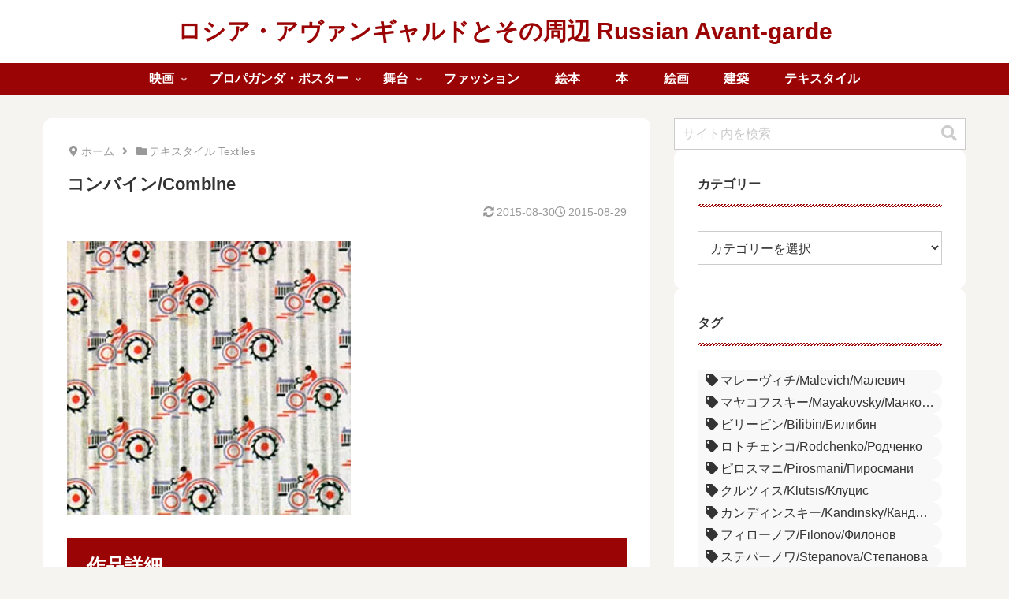

--- FILE ---
content_type: text/html; charset=utf-8
request_url: https://www.google.com/recaptcha/api2/aframe
body_size: 268
content:
<!DOCTYPE HTML><html><head><meta http-equiv="content-type" content="text/html; charset=UTF-8"></head><body><script nonce="_c544orXxexrxGwA4kDkQw">/** Anti-fraud and anti-abuse applications only. See google.com/recaptcha */ try{var clients={'sodar':'https://pagead2.googlesyndication.com/pagead/sodar?'};window.addEventListener("message",function(a){try{if(a.source===window.parent){var b=JSON.parse(a.data);var c=clients[b['id']];if(c){var d=document.createElement('img');d.src=c+b['params']+'&rc='+(localStorage.getItem("rc::a")?sessionStorage.getItem("rc::b"):"");window.document.body.appendChild(d);sessionStorage.setItem("rc::e",parseInt(sessionStorage.getItem("rc::e")||0)+1);localStorage.setItem("rc::h",'1769838460170');}}}catch(b){}});window.parent.postMessage("_grecaptcha_ready", "*");}catch(b){}</script></body></html>

--- FILE ---
content_type: text/css
request_url: https://paradjanov.biz/russian/wp-content/themes/cocoon-master/skins/skin-made-in-heaven/assets/css/w/w-7.css?ver=6.3.7&fver=20260114051317
body_size: 344
content:
@charset "UTF-8";

/* 下線(ストライプ) */

aside.widget .widget-title {
  padding: 0 0 15px;
}

aside.widget .widget-title:before {
  background: linear-gradient(135deg, transparent 25%, var(--main-color) 26%, var(--main-color) 50%, transparent 51%, transparent 75%, var(--main-color) 76%, var(--main-color));
  background-size: 4px 4px;
  bottom: 0;
  content: '';
  height: 4px;
  left: 0;
  margin: 0;
  position: absolute;
  width: 100%;
}

